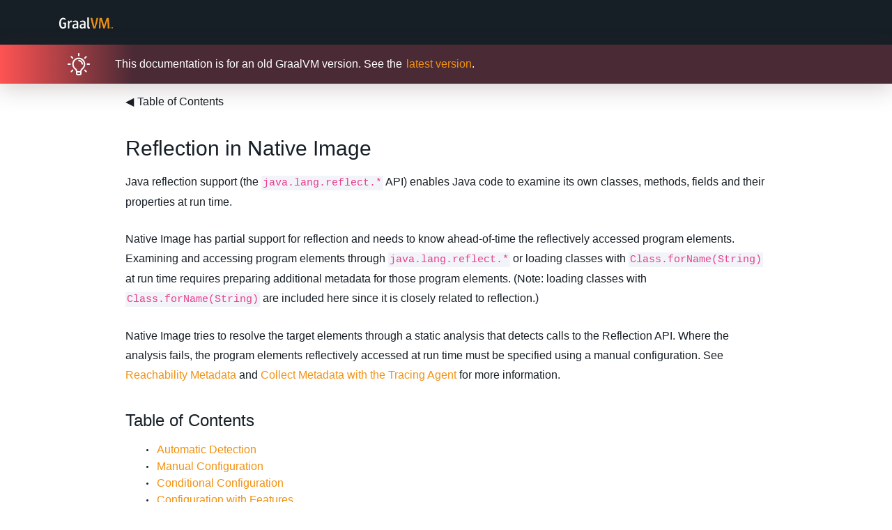

--- FILE ---
content_type: text/html; charset=utf-8
request_url: https://www.graalvm.org/22.3/reference-manual/native-image/dynamic-features/Reflection/
body_size: 5460
content:
<!DOCTYPE html>
<html lang="en">

  <head>
  <meta charset="utf-8">
  <meta http-equiv="X-UA-Compatible" content="IE=edge">
  <meta name="viewport" content="width=device-width, initial-scale=1">
  <meta property="og:image" content='/22.3/resources/img/graalvm.png' />
  <meta name="twitter:widgets:border-color" content="#55acee">

  <title>
    
      GraalVM
    
  </title>
  <meta name="description" content="GraalVM is an advanced JDK with ahead-of-time Native Image compilation."/>

  <link rel="icon" id="favicon" href='/22.3/resources/img/favicon/favicon-light/favicon-light.ico'>

  <link rel="manifest" href='/22.3/resources/img/favicon/site.webmanifest'>
  <meta name="msapplication-TileColor" content="#da532c">
  <meta name="theme-color" content="#ffffff">

  <script src='/22.3/resources/lib/jquery/jquery-3.6.1.min.js'></script>
  <link rel="stylesheet" href='/22.3/assets/main.css'>
  <script src='/22.3/resources/lib/bootstrap/js/bootstrap.min.js'></script>
  <script src='/22.3/resources/lib/highlight/highlight.pack.js'></script>
  <script src='/22.3/resources/lib/purl/purl.js'></script>
  <script src='/22.3/resources/lib/fiddle/fiddle.js' defer></script>
  <link rel="stylesheet" href='/22.3/resources/styles/fiddle.css'>
  <script async defer src="https://buttons.github.io/buttons.js"></script>
</head>

  <body class="preload">

    <div>
      <header  class="header header--content"  role="banner">

  

  <div class="container-fluid container-fluid--custom-sm">
    <div class="row">
      <div class="col-12 col-sm-12 col-md-12 col-lg-10">
        <div class="d-flex">
          <a href="https://www.graalvm.org/">
            <img src='/22.3/resources/img/logo_header.svg' alt="GraalVM logo">
          </a>  
        </div>
      </div>
    </div>
  </div>
  <div>
    <div class="row">
      <div class="docsnote">
        <div class="docsnote__body">
          <div class="docsnote__column">
            <div class="docsnote__card">
              <div class="container">
                <div class="rightside">
                  <img src='/22.3/resources/img/note-icon-docs-light.svg'>
                  <p class="docsnote__subtitle">
                    This documentation is for an old GraalVM version. See the 
                    <a href="#" onclick="selected('latest', 'latest'); return false;">latest version</a>.
                  </p>
                </div>
              </div>
            </div>
          </div>
        </div>
      </div>
    </div>
  </div>
</header>
      <main class="content content--home wrapper" aria-label="Content">
        <div class="container-fluid container-fluid--custom-sm">
  <div class="row">
    <div class="col-12 col-sm-12 col-md-12 col-lg-10 offset-lg-1">
      <br>
      <a href="/22.3/" class="link-back"><i>&#9664;</i>Table of Contents</a>
      <h1 id="reflection-in-native-image">Reflection in Native Image</h1>

<p>Java reflection support (the <code>java.lang.reflect.*</code> API) enables Java code to examine its own classes, methods, fields and their properties at run time.</p>

<p>Native Image has partial support for reflection and needs to know ahead-of-time the reflectively accessed program elements.
Examining and accessing program elements through <code>java.lang.reflect.*</code> or loading classes with <code>Class.forName(String)</code> at run time requires preparing additional metadata for those program elements.
(Note: loading classes with <code>Class.forName(String)</code> are included here since it is closely related to reflection.)</p>

<p>Native Image tries to resolve the target elements through a static analysis that detects calls to the Reflection API.
Where the analysis fails, the program elements reflectively accessed at run time must be specified using a manual configuration. See <a href="/22.3/reference-manual/native-image/metadata/">Reachability Metadata</a> and <a href="/22.3/reference-manual/native-image/metadata/AutomaticMetadataCollection/">Collect Metadata with the Tracing Agent</a> for more information.</p>

<h3 id="table-of-contents">Table of Contents</h3>

<ul>
  <li><a href="#automatic-detection">Automatic Detection</a></li>
  <li><a href="#manual-configuration">Manual Configuration</a></li>
  <li><a href="#conditional-configuration">Conditional Configuration</a></li>
  <li><a href="#configuration-with-features">Configuration with Features</a></li>
</ul>

<h2 id="automatic-detection">Automatic Detection</h2>

<p>The analysis intercepts calls to <code>Class.forName(String)</code>, <code>Class.forName(String, ClassLoader)</code>, <code>Class.getDeclaredField(String)</code>, <code>Class.getField(String)</code>, <code>Class.getDeclaredMethod(String, Class[])</code>, <code>Class.getMethod(String, Class[])</code>, <code>Class.getDeclaredConstructor(Class[])</code>, and <code>Class.getConstructor(Class[])</code>.</p>

<p>If the arguments to these calls can be reduced to a constant, Native Image tries to resolve the target elements.
If the target elements can be resolved, the calls are removed and instead the target elements are embedded in the code.
If the target elements cannot be resolved, e.g., a class is not on the classpath or it does not declare a field/method/constructor, then the calls are replaced with a snippet that throws the appropriate exception at run time.
The benefits are twofold.
First, at run time there are no calls to the Reflection API.
Second, GraalVM can employ constant folding and optimize the code further.</p>

<p>The calls are intercepted and processed only when it can be unequivocally determined that the parameters can be reduced to a constant.
For example, the call <code>Class.forName(String)</code> will be replaced with a <code>Class</code> literal only if the <code>String</code> argument can be constant folded, assuming that the class is actually on the classpath.
Additionally, a call to <code>Class.getMethod(String, Class[])</code> will be processed only if the contents of the <code>Class[]</code> argument can be determined with certainty.
This last restriction is due to the fact that Java does not have immutable arrays.
Therefore, all the changes to the array between the time it is allocated and the time it is passed as an argument need to be tracked.
The analysis follows a simple rule: if all the writes to the array happen in linear sections of code, i.e., no control flow splits, then the array is effectively constant for the purpose of analyzing the call.</p>

<p>That is why the analysis does not accept <code>Class[]</code> arguments coming from static fields, since the contents of those can change at any time, even if the fields are final.
Although this may seem too restrictive, it covers the most commonly used patterns of the Reflection API calls.</p>

<p>The only exception to the constant arguments rule is that the <code>ClassLoader</code> argument of <code>Class.forName(String, ClassLoader)</code> does not need to be a constant; it is ignored and instead a class loader that can load all the classes on the class path is used.
The analysis runs to a fix point which means that a chain of calls like <code>Class.forName(String).getMethod(String, Class[])</code> will first replace the class constant and then the method will effectively reduce this to <code>java.lang.reflect.Method</code>.</p>

<p>Following are examples of calls that can be intercepted and replaced with the corresponding element:</p>

<pre><code class="language-java">Class.forName("java.lang.Integer")
Class.forName("java.lang.Integer", true, ClassLoader.getSystemClassLoader())
Class.forName("java.lang.Integer").getMethod("equals", Object.class)
Integer.class.getDeclaredMethod("bitCount", int.class)
Integer.class.getConstructor(String.class)
Integer.class.getDeclaredConstructor(int.class)
Integer.class.getField("MAX_VALUE")
Integer.class.getDeclaredField("value")
</code></pre>

<p>The following ways to declare and populate an array are equivalent from the point of view of the analysis:</p>

<pre><code class="language-java">Class&lt;?&gt;[] params0 = new Class&lt;?&gt;[]{String.class, int.class};
Integer.class.getMethod("parseInt", params0);
</code></pre>

<pre><code class="language-java">Class&lt;?&gt;[] params1 = new Class&lt;?&gt;[2];
params1[0] = Class.forName("java.lang.String");
params1[1] = int.class;
Integer.class.getMethod("parseInt", params1);
</code></pre>

<pre><code class="language-java">Class&lt;?&gt;[] params2 = {String.class, int.class};
Integer.class.getMethod("parseInt", params2);
</code></pre>

<p>If a call cannot be processed it is simply skipped.
For these situations a manual configuration as described below can be provided.</p>

<h2 id="manual-configuration">Manual Configuration</h2>

<p>A configuration that specifies the program elements that will be accessed reflectively can be provided as follows:</p>
<pre><code>-H:ReflectionConfigurationFiles=/path/to/reflectconfig
</code></pre>
<p>Here, <code>reflectconfig</code> is a JSON file in the following format (use <code>--expert-options</code> for more details):</p>
<pre><code class="language-json">[
  {
    "name" : "java.lang.Class",
    "queryAllDeclaredConstructors" : true,
    "queryAllPublicConstructors" : true,
    "queryAllDeclaredMethods" : true,
    "queryAllPublicMethods" : true,
    "allDeclaredClasses" : true,
    "allPublicClasses" : true
  },
  {
    "name" : "java.lang.String",
    "fields" : [
      { "name" : "value" },
      { "name" : "hash" }
    ],
    "methods" : [
      { "name" : "&lt;init&gt;", "parameterTypes" : [] },
      { "name" : "&lt;init&gt;", "parameterTypes" : ["char[]"] },
      { "name" : "charAt" },
      { "name" : "format", "parameterTypes" : ["java.lang.String", "java.lang.Object[]"] }
    ]
  },
  {
    "name" : "java.lang.String$CaseInsensitiveComparator",
    "queriedMethods" : [
      { "name" : "compare" }
    ]
  }
]
</code></pre>

<p>The configuration distinguishes between methods and constructors that can be invoked during execution via <code>Method.invoke(Object, Object...)</code> or <code>Constructor.newInstance(Object...)</code> and those that can not.
Including a function in the configuration without invocation capabilities helps the static analysis correctly assess its reachability status and results in smaller binary sizes.
The function metadata is then accessible at runtime like it would for any other registered reflection method or constructor, but trying to call the function will result in a runtime error.
The configuration fields prefixed by <code>query</code> or <code>queried</code> only include the metadata, while the other ones (e.g., <code>methods</code>) enable runtime invocation.</p>

<p>The native image builder generates reflection metadata for all classes, methods, and fields referenced in that file.
The <code>queryAllPublicConstructors</code>, <code>queryAllDeclaredConstructors</code>, <code>queryAllPublicMethods</code>, <code>queryAllDeclaredMethods</code>, <code>allPublicConstructors</code>, <code>allDeclaredConstructors</code>, <code>allPublicMethods</code>, <code>allDeclaredMethods</code>, <code>allPublicFields</code>, <code>allDeclaredFields</code>, <code>allPublicClasses</code>, and <code>allDeclaredClasses</code> attributes can be used to automatically include an entire set of members of a class.</p>

<p>However, <code>allPublicClasses</code> and <code>allDeclaredClasses</code> do not automatically register the inner classes for reflective access.
They just make them available via <code>Class.getClasses()</code> and <code>Class.getDeclaredClasses()</code> when called on the declaring class.
Code may also write non-static final fields like <code>String.value</code> in this example, but other code might not observe changes of final field values in the same way as for non-final fields because of optimizations. Static final fields may never be written.</p>

<p>More than one configuration can be used by specifying multiple paths for <code>ReflectionConfigurationFiles</code> and separating them with <code>,</code>.
Also, <code>-H:ReflectionConfigurationResources</code> can be specified to load one or several configuration files from the build’s class path, such as from a JAR file.</p>

<h2 id="conditional-configuration">Conditional Configuration</h2>

<p>With conditional configuration, a class configuration entry is applied only if a provided <code>condition</code> is satisfied.
The only currently supported condition is <code>typeReachable</code>, which enables the configuration entry if the specified type is reachable through other code.
For example, to support reflective access to <code>sun.misc.Unsafe.theUnsafe</code> only when <code>io.netty.util.internal.PlatformDependent0</code> is reachable, the configuration should look like:</p>

<pre><code class="language-json">{
  "condition" : { "typeReachable" : "io.netty.util.internal.PlatformDependent0" },
  "name" : "sun.misc.Unsafe",
  "fields" : [
    { "name" : "theUnsafe" }
  ]
}
</code></pre>

<p>Conditional configuration is the <strong>preferred</strong> way to specify reflection configuration: if code doing a reflective access is not reachable, it is unnecessary to include its corresponding reflection entry.
The consistent usage of <code>condition</code> results in <em>smaller binaries</em> and <em>better build times</em> as the image builder can selectively include reflectively accessed code.</p>

<p>If a <code>condition</code> is omitted, the element is always included.
When the same <code>condition</code> is used for two distinct elements in two configuration entries, both elements will be included when the condition is satisfied.
When a configuration entry should be enabled if one of several types are reachable, it is necessary to add two configuration entries: one entry for each condition.</p>

<p>When used with <a href="/22.3/reference-manual/native-image/metadata/AutomaticMetadataCollection/#conditional-metadata-collection">assisted configuration</a>, conditional entries of existing configuration will not be fused with agent-collected entries.</p>

<h2 id="configuration-with-features">Configuration with Features</h2>

<p>Alternatively, a custom <code>Feature</code> implementation can register program elements before and during the analysis phase of the build using the <code>RuntimeReflection</code> class. For example:</p>
<pre><code class="language-java">class RuntimeReflectionRegistrationFeature implements Feature {
  public void beforeAnalysis(BeforeAnalysisAccess access) {
    try {
      RuntimeReflection.register(String.class);
      RuntimeReflection.register(String.class.getDeclaredField("value"));
      RuntimeReflection.register(String.class.getDeclaredField("hash"));
      RuntimeReflection.register(String.class.getDeclaredConstructor(char[].class));
      RuntimeReflection.register(String.class.getDeclaredMethod("charAt", int.class));
      RuntimeReflection.register(String.class.getDeclaredMethod("format", String.class, Object[].class));
      RuntimeReflection.register(String.CaseInsensitiveComparator.class);
      RuntimeReflection.register(String.CaseInsensitiveComparator.class.getDeclaredMethod("compare", String.class, String.class));
    } catch (NoSuchMethodException | NoSuchFieldException e) { ... }
  }
}
</code></pre>
<p>To activate the custom feature <code>--features=&lt;fully qualified name of RuntimeReflectionRegistrationFeature class&gt;</code> needs to be passed to native-image.
<a href="/22.3/reference-manual/native-image/overview/BuildConfiguration/">Native Image Build Configuration</a> explains how this can be automated with a <code>native-image.properties</code> file in <code>META-INF/native-image</code>.</p>

<h3 id="use-of-reflection-at-build-time">Use of Reflection at Build Time</h3>

<p>Reflection can be used without restrictions during the native binary generation, for example, in static initializers.
At this point, code can collect information about methods and fields and store them in their own data structures, which are then reflection-free at run time.</p>

<h3 id="unsafe-accesses">Unsafe Accesses</h3>

<p>The <code>Unsafe</code> class, although its use is discouraged, provides direct access to the memory of Java objects.
The <code>Unsafe.objectFieldOffset()</code> method provides the offset of a field within a Java object.
Note that the offsets that are queried at native binary build time can be different from the offsets at run time.</p>

<h3 id="related-documentation">Related Documentation</h3>

<ul>
  <li><a href="/22.3/reference-manual/native-image/guides/configure-with-tracing-agent/">Build a Native Executable with Reflection</a></li>
  <li><a href="/22.3/reference-manual/native-image/optimizations-and-performance/ClassInitialization/">Class Initialization in Native Image</a></li>
  <li><a href="/22.3/reference-manual/native-image/metadata/AutomaticMetadataCollection/">Collect Metadata with the Tracing Agent</a></li>
  <li><a href="/22.3/reference-manual/native-image/metadata/#reflection">Reachability Metadata: Reflection</a></li>
</ul>

      </div>
  </div>
</div>
      </main>
      <footer class="footer footer__mobile">
  <div class="container-fluid container-fluid--custom-sm">
    <div class="row footer-content">
      <div class="footer__columns">
        <div class="footer__columns-item">
          <h6 class="title-footer">API Documentation</h6>
          <div class="grow">
            <ul class="footer-list">
              <li class="footer-list__item"><a href="https://www.graalvm.org/sdk/javadoc/">GraalVM SDK Javadoc</a></li>
              <li class="footer-list__item"><a href="https://www.graalvm.org/truffle/javadoc/">GraalVM Truffle Javadoc</a></li>
            </ul>
          </div>
        </div>
        <div class="footer__columns-item">
          <h6 class="title-footer">Learn More</h6>
          <div class="grow">
            <ul class="footer-list">
              <li class="footer-list__item"><a href="https://github.com/oracle/graal/" target="_blank">Open Source Repository</a></li>
              <li class="footer-list__item"><a href="https://www.graalvm.org/release-notes/" target="_blank">Release notes</a></li>
              <li class="footer-list__item"><a href="https://github.com/graalvm/graalvm-demos/"
                  target="_blank">Demos</a></li>
              <li class="footer-list__item"><a href="https://medium.com/graalvm" target="_blank">Blog</a></li>
            </ul>
          </div>
        </div>
      </div>
    </div>
    <div class="col-12 col-sm-12 col-md-12 col-lg-12">
      <div class="row">
        <div class="col-sm-12">
          <p class="copyright">
            Copyright © 2024, Oracle and/or its affiliates. All rights reserved. Oracle and Java are registered trademarks. Other names may be trademarks of their respective owners.
          </p>
        </div>
      </div>
    </div>
  </div>
</footer>

    </div>

    <div class="overlay"></div>

    <script src='/22.3/resources/js/main.js'></script>
  </body>

</html>


--- FILE ---
content_type: image/svg+xml
request_url: https://www.graalvm.org/22.3/resources/img/logo_header.svg
body_size: 1076
content:
<svg width="77" height="16" viewBox="0 0 77 16" fill="none" xmlns="http://www.w3.org/2000/svg">
<path d="M5.14416 15.9989C1.91223 15.9989 0 13.614 0 8.4966C0 3.24706 2.47782 0.535382 5.70975 0.535382C6.47018 0.547533 7.21801 0.737841 7.89684 1.09195C8.57567 1.44606 9.16776 1.95472 9.62847 2.57957L8.61849 3.60167C7.83755 2.9018 6.85047 2.49506 5.81748 2.44746C3.75039 2.44746 2.41048 4.33869 2.41048 8.07246C2.41048 12.3903 3.64266 14.059 5.53469 14.059C6.23375 14.0794 6.91836 13.8511 7.47385 13.4124V9.16409H5.58855V7.38411H9.79007V14.2328C8.50925 15.3998 6.852 16.0298 5.14416 15.9989ZM17.7756 6.78615C17.4801 6.69458 17.1749 6.64087 16.8667 6.62623C16.2405 6.62623 15.6614 7.1199 14.6043 8.47574V15.7764H12.3891V4.69329H14.2205L14.409 6.58452C15.5739 5.02704 16.3078 4.49861 17.1023 4.49861C17.4335 4.50307 17.759 4.58887 18.0517 4.74892L17.7756 6.78615ZM25.5929 15.7764L25.4178 14.5735C24.5233 15.4525 23.3398 15.9493 22.1051 15.9641C19.9909 15.9641 18.8731 14.8517 18.8731 12.8909C18.8731 10.6242 20.5766 9.10846 24.3405 9.10846H25.1148V8.14199C25.1148 6.80701 24.4415 6.16038 22.8929 6.16038C21.8168 6.19028 20.7535 6.40894 19.7485 6.80701L19.4253 5.41641C20.6957 4.82522 22.0718 4.51497 23.4652 4.50556C26.1585 4.50556 27.3031 5.84054 27.3031 7.86387V15.7903L25.5929 15.7764ZM25.1148 10.6103H24.1924C21.7482 10.6103 21.0749 11.4516 21.0749 12.6128C21.0518 12.8436 21.0788 13.0768 21.1538 13.2955C21.2287 13.5142 21.3499 13.713 21.5085 13.8774C21.667 14.0417 21.859 14.1677 22.0705 14.246C22.282 14.3243 22.5077 14.3531 22.7313 14.3302C23.6266 14.2556 24.469 13.8624 25.1148 13.2177V10.6103ZM36.0563 15.7764L35.8879 14.5735C34.9902 15.4518 33.805 15.9483 32.5685 15.9641C30.4542 15.9641 29.3365 14.8517 29.3365 12.8909C29.3365 10.6242 31.04 9.10846 34.8106 9.10846H35.5849V8.14199C35.5849 6.80701 34.9116 6.16038 33.363 6.16038C32.2869 6.19028 31.2236 6.40894 30.2186 6.80701L29.8954 5.41641C31.1661 4.8262 32.542 4.51599 33.9353 4.50556C36.6286 4.50556 37.7665 5.84054 37.7665 7.86387V15.7903L36.0563 15.7764ZM35.5849 10.6103H34.6625C32.1847 10.6103 31.5383 11.4586 31.5383 12.6128C31.5165 12.8433 31.5443 13.076 31.6197 13.2941C31.6951 13.5122 31.8163 13.7104 31.9746 13.8745C32.1329 14.0386 32.3243 14.1646 32.5352 14.2434C32.7462 14.3221 32.9713 14.3518 33.1947 14.3302C34.0927 14.2589 34.9384 13.8653 35.5849 13.2177V10.6103ZM42.3181 15.9294C40.9715 15.9294 40.3588 15.5261 40.3588 13.7253V0H42.6211V12.8422C42.6211 14.1355 42.776 14.3371 43.3954 14.3371C43.5907 14.3371 43.8264 14.3371 43.9812 14.3371L44.089 15.7277C43.5255 15.8856 42.9419 15.9536 42.3585 15.9294H42.3181Z" fill="#ffffff"/>
<path d="M51.8365 15.7754H49.0758C47.3668 10.8686 45.9701 5.8517 44.8945 0.756836H47.4397C48.1938 4.76178 49.4192 9.01007 50.6514 13.2723C51.8577 9.16488 52.8201 4.9853 53.5332 0.756836H55.8427C54.894 5.86454 53.5544 10.8865 51.8365 15.7754ZM69.6121 15.7754C69.5246 11.4089 69.2216 6.89635 68.9388 3.80226L65.2759 15.7754H63.357L59.6537 3.80226C59.3776 7.11885 59.1824 11.4089 59.115 15.7754H56.8998C57.0278 10.9082 57.3711 5.65176 57.9502 0.756836H61.0138L64.5016 11.7913L67.9961 0.756836H70.8981C71.457 5.62395 71.8879 10.9013 72.0159 15.7754H69.6121ZM73.7059 14.2457H73.1807V13.9398H74.6149V14.2318H74.0897V15.7615H73.7059V14.2457ZM74.9919 13.9398H75.6114L75.9884 15.2747L76.3924 13.9398H76.9984V15.7754H76.6146V14.2318L76.1366 15.8032H75.8201L75.3488 14.2318V15.8032H74.9919V13.9398Z" fill="#F29111"/>
</svg>
